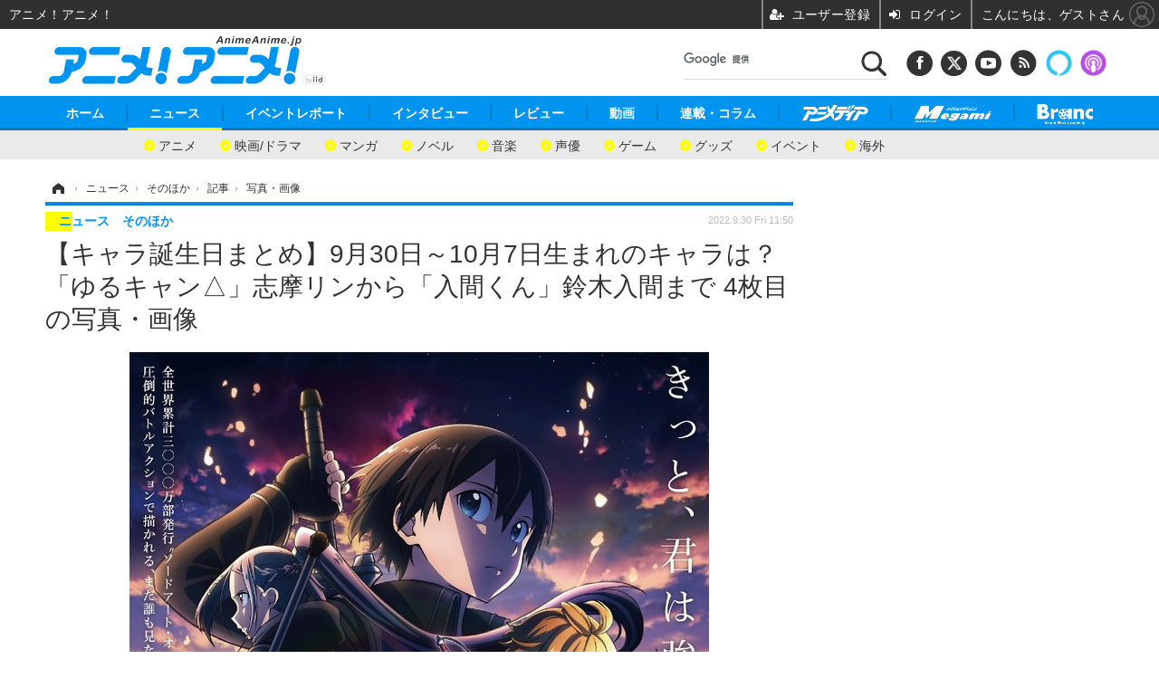

--- FILE ---
content_type: text/html; charset=utf-8
request_url: https://www.google.com/recaptcha/api2/aframe
body_size: 105
content:
<!DOCTYPE HTML><html><head><meta http-equiv="content-type" content="text/html; charset=UTF-8"></head><body><script nonce="AK4c9vdbuY0D97JGv_kuKA">/** Anti-fraud and anti-abuse applications only. See google.com/recaptcha */ try{var clients={'sodar':'https://pagead2.googlesyndication.com/pagead/sodar?'};window.addEventListener("message",function(a){try{if(a.source===window.parent){var b=JSON.parse(a.data);var c=clients[b['id']];if(c){var d=document.createElement('img');d.src=c+b['params']+'&rc='+(localStorage.getItem("rc::a")?sessionStorage.getItem("rc::b"):"");window.document.body.appendChild(d);sessionStorage.setItem("rc::e",parseInt(sessionStorage.getItem("rc::e")||0)+1);localStorage.setItem("rc::h",'1769440644959');}}}catch(b){}});window.parent.postMessage("_grecaptcha_ready", "*");}catch(b){}</script></body></html>

--- FILE ---
content_type: application/javascript; charset=utf-8
request_url: https://fundingchoicesmessages.google.com/f/AGSKWxUqGokAjtymjLILJEks6aVRR95wWVAvCpDT79MRnKx-6dZvQCxfVvhV2jjP_X2Eei_sx2xZcvYdaxs_iuXWDx6_Hc0eUVCHB2bBvLozP1H1bJcbZFBQs3ARrZaSOPm-MyLO9sKYThFpd5t9CzOQU0V30LvS-FGLT07a37hdJgy5_lJkYWLLOtcgtN3h/__120x60.120x600.gif?/yahoo-ad-_ad_bottom._ad_center.
body_size: -1290
content:
window['3afdd559-c1ba-4357-ae4c-f848fd962273'] = true;

--- FILE ---
content_type: text/javascript;charset=utf-8
request_url: https://p1cluster.cxense.com/p1.js
body_size: 98
content:
cX.library.onP1('ryjwcrayud3gzc0kcgrc5bju');


--- FILE ---
content_type: text/javascript;charset=utf-8
request_url: https://id.cxense.com/public/user/id?json=%7B%22identities%22%3A%5B%7B%22type%22%3A%22ckp%22%2C%22id%22%3A%22mkvb9rv2pa256nn2%22%7D%2C%7B%22type%22%3A%22lst%22%2C%22id%22%3A%22ryjwcrayud3gzc0kcgrc5bju%22%7D%2C%7B%22type%22%3A%22cst%22%2C%22id%22%3A%22ryjwcrayud3gzc0kcgrc5bju%22%7D%5D%7D&callback=cXJsonpCB6
body_size: 206
content:
/**/
cXJsonpCB6({"httpStatus":200,"response":{"userId":"cx:1ilb3zkx9eck385b11jgv5rbb:3dif0tui0qcnn","newUser":false}})